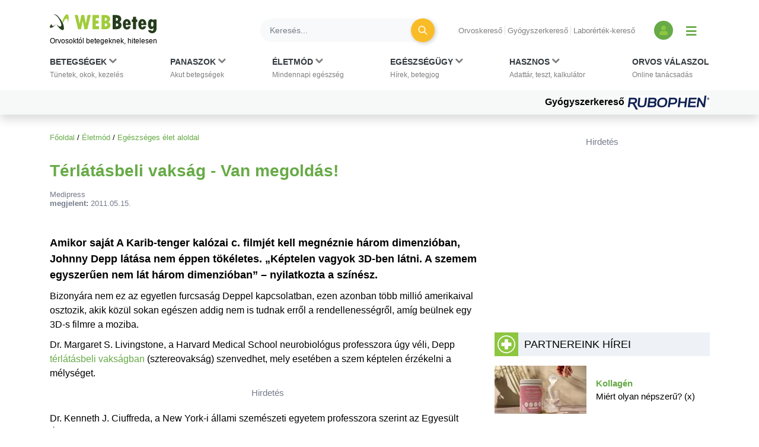

--- FILE ---
content_type: text/html; charset=UTF-8
request_url: https://www.webbeteg.hu/cikkek/egeszseges/11182/terlatasbeli-vaksag
body_size: 16087
content:





<!DOCTYPE html>
<html lang="hu">
<head prefix=
      "og: https://ogp.me/ns#
    fb: https://www.facebook.com/2008/fbml">
    <meta name="csrf-name" content="csrf_test_name"/>
<meta name="csrf-token" content="a70a075fd4242c16b80d175ac8366da3"/>
<meta charset="utf-8">
<meta name="viewport" content="width=device-width, initial-scale=1"/>
<meta name="format-detection" content="telephone=no">
<title>Térlátásbeli vakság - Van megoldás! - WEBBeteg</title>

    <meta name="robots" content="index,follow">
    
<meta name="description" content="Amikor saját A Karib-tenger kalózai c. filmjét kell megnéznie három dimenzióban, Johnny Depp látása nem éppen tökéletes. „Képtelen vagyok 3D-ben...">
<meta property="og:type" content="article" >
	<meta property="og:image" content="https://www.webbeteg.hu/kepek/wb-fb-og.jpg" >
	<meta property="article:tag" content="Térlátás" >
	<meta property="article:tag" content="3D" >
	<meta  content="Egészséges élet" property="article:section">
	<meta property="article:author" content="Medipress" >
	<meta property="article:modified_time" content="2011-05-15T09:41:00+01:00" >
	<meta property="article:published_time" content="2011-05-15T09:41:00+01:00" >
	<meta  content="Térlátásbeli vakság - Van megoldás! - WEBBeteg" property="og:title">
	<meta property="og:description" content="Amikor saját A Karib-tenger kalózai c. filmjét kell megnéznie három dimenzióban, Johnny Depp látása nem éppen tökéletes. „Képtelen vagyok 3D-ben..." >
	<meta property="og:url" content="https://www.webbeteg.hu/cikkek/egeszseges/11182/terlatasbeli-vaksag" >
	<meta property="og:locale" content="hu_HU" >
	<meta property="og:site_name" content="WEBBeteg" >
	
<meta property="fb:pages" content="107586495940092" />





    <link rel="canonical" href="https://www.webbeteg.hu/cikkek/egeszseges/11182/terlatasbeli-vaksag">



<link rel="shortcut icon" href="https://www.webbeteg.hu/images/favicon/favicon.ico" type="image/x-icon"/>
<link rel="apple-touch-icon" sizes="57x57" href="https://www.webbeteg.hu/images/favicon/apple-icon-57x57.png">
<link rel="apple-touch-icon" sizes="72x72" href="https://www.webbeteg.hu/images/favicon/apple-icon-72x72.png">
<link rel="apple-touch-icon"
      sizes="114x114"
      href="https://www.webbeteg.hu/images/favicon/apple-icon-114x114.png">
<link rel="apple-touch-icon"
      sizes="180x180"
      href="https://www.webbeteg.hu/images/favicon/apple-icon-180x180.png">
<link rel="icon"
      type="image/png"
      href="https://www.webbeteg.hu/images/favicon/favicon-32x32.png"
      sizes="32x32">
<link rel="icon"
      type="image/png"
      href="https://www.webbeteg.hu/images/favicon/android-icon-192x192.png"
      sizes="192x192">
<link rel="icon"
      type="image/png"
      href="https://www.webbeteg.hu/images/favicon/favicon-96x96.png"
      sizes="96x96">
<link rel="icon"
      type="image/png"
      href="https://www.webbeteg.hu/images/favicon/favicon-16x16.png"
      sizes="16x16">
<meta name="msapplication-TileColor" content="#6A9B3C">
<meta name="google-site-verification" content="lJBC3_so6tVTdnFBL67zKXqMuUrzx6HCQZt70InanuA"/>
<link rel="preconnect" href="https://gahu.hit.gemius.pl">

<script>
    // (C) 2000-2012 Gemius SA - gemiusAudience -->
    //--><![CDATA[//><!--
    var pp_gemius_identifier = '.XdA2yu.M4r1qJIpqm18YoaSrkHFoNtAJbFXABhJF7T.87';
    var pp_gemius_use_cmp = true;
    var pp_gemius_cmp_timeout = Infinity;

    // lines below shouldn't be edited
    function gemius_pending(i) {window[i] = window[i] || function () {var x = window[i + '_pdata'] = window[i + '_pdata'] || [];x[x.length] = arguments;};};gemius_pending('gemius_hit');gemius_pending('gemius_event');gemius_pending('pp_gemius_hit');gemius_pending('pp_gemius_event');(function (d, t) {try {var gt = d.createElement(t), s = d.getElementsByTagName(t)[0], l = 'http' + ((location.protocol == 'https:') ? 's' : '');gt.setAttribute('async', 'async');gt.setAttribute('defer', 'defer');gt.src = l + '://gahu.hit.gemius.pl/xgemius.js';s.parentNode.insertBefore(gt, s);} catch (e) {}})(document, 'script');
    //--><!]]>
</script>

<!-- 2016 DFP -->
    <script src="https://www.webbeteg.hu/kepek/doubleclick/wb_doubleclick.min.js?v=1602850710"></script>


<script>
    var googletag = googletag || {};
    googletag.cmd = googletag.cmd || [];

    googletag.cmd.push(function () {
        googletag.pubads().setTargeting('kategoria', '/cikkek/egeszseges/11182/terlatasbeli-vaksag');
        googletag.pubads().setTargeting('keyword',["három dimenzió","3d-s film","sztereovakság","kancsalság","szemüveg","egészségmegőrzés"] );
        googletag.enableServices();
    });
</script>

<!-- Google Tag Manager -->
<script>(function(w,d,s,l,i){w[l]=w[l]||[];w[l].push({'gtm.start':
            new Date().getTime(),event:'gtm.js'});var f=d.getElementsByTagName(s)[0],
        j=d.createElement(s),dl=l!='dataLayer'?'&l='+l:'';j.async=true;j.src=
        'https://www.googletagmanager.com/gtm.js?id='+i+dl;f.parentNode.insertBefore(j,f);
    })(window,document,'script','dataLayer','GTM-W594JSH');</script>
<!-- End Google Tag Manager -->

<link rel="stylesheet" href="https://www.webbeteg.hu/assets/css/default_merged.min.css?v=1768547850">
	<link rel="stylesheet" href="https://www.webbeteg.hu/application/modules/page_cikkek/assets/css/cikkek.min.css?v=1668599645">
	
<style>
    .social_template a:focus {
        outline: none;
    }
    .swal2-container.swal2-backdrop-show, .swal2-container.swal2-noanimation {
        background: rgba(238, 242, 246, .86);
    }
    .swal2-popup {
        box-shadow: 1px -1px 36px 12px rgba(0, 0, 0, 0.26);
        -webkit-box-shadow: 1px -1px 36px 12px rgba(0, 0, 0, 0.26);
        -moz-box-shadow: 1px -1px 36px 12px rgba(0, 0, 0, 0.26);
    }
</style>
<style>
    .nav-item:hover > .dropdown-menu *:nth-child(1), .nav-item > .dropdown-menu.active *:nth-child(1), .nav-item>a:focus-visible ~ .dropdown-menu *:nth-child(1),
    .nav-item:hover > .dropdown-menu *:nth-child(2), .nav-item > .dropdown-menu.active *:nth-child(2), .nav-item>a:focus-visible ~ .dropdown-menu *:nth-child(2),
    .nav-item:hover > .dropdown-menu *:nth-child(3), .nav-item > .dropdown-menu.active *:nth-child(3), .nav-item>a:focus-visible ~ .dropdown-menu *:nth-child(3),
    .nav-item:hover > .dropdown-menu *:nth-child(4), .nav-item > .dropdown-menu.active *:nth-child(4), .nav-item>a:focus-visible ~ .dropdown-menu *:nth-child(4),
    .nav-item:hover > .dropdown-menu *:nth-child(5), .nav-item > .dropdown-menu.active *:nth-child(5), .nav-item>a:focus-visible ~ .dropdown-menu *:nth-child(5),
    .nav-item:hover > .dropdown-menu *:nth-child(6), .nav-item > .dropdown-menu.active *:nth-child(6), .nav-item>a:focus-visible ~ .dropdown-menu *:nth-child(6),
    .nav-item:hover > .dropdown-menu *:nth-child(7), .nav-item > .dropdown-menu.active *:nth-child(7), .nav-item>a:focus-visible ~ .dropdown-menu *:nth-child(7),
    .nav-item:hover > .dropdown-menu *:nth-child(8), .nav-item > .dropdown-menu.active *:nth-child(8), .nav-item>a:focus-visible ~ .dropdown-menu *:nth-child(8),
    .nav-item:hover > .dropdown-menu *:nth-child(9), .nav-item > .dropdown-menu.active *:nth-child(9), .nav-item>a:focus-visible ~ .dropdown-menu *:nth-child(9),
    .nav-item:hover > .dropdown-menu *:nth-child(10), .nav-item > .dropdown-menu.active *:nth-child(10), .nav-item>a:focus-visible ~ .dropdown-menu *:nth-child(10)
    {
        border: none!important;
    }

    .kiemelt_menu {
        background-color: #f7f9f9;
    }
    .kiemelt_menu, .kiemelt_menu a {
        font-weight: bold;
        color: black;
    }

    @media only screen and (max-width: 640px){
        .kiemelt_menu a {
            width: 100%;
            text-align: center;
        }
    }

        #navbarSupportedContent:not(.navbar-mobile) .dropdown-menu.show {
        grid-template-rows:  1fr 1fr 1fr 1fr 1fr 1fr 1fr 1fr 1fr 1fr!important;
    }
    #navbarSupportedContent:not(.navbar-mobile) .dropdown-menu.show > *:nth-child(1),#navbarSupportedContent:not(.navbar-mobile) .dropdown-menu.show > *:nth-child(2),#navbarSupportedContent:not(.navbar-mobile) .dropdown-menu.show > *:nth-child(3),#navbarSupportedContent:not(.navbar-mobile) .dropdown-menu.show > *:nth-child(4),#navbarSupportedContent:not(.navbar-mobile) .dropdown-menu.show > *:nth-child(5),#navbarSupportedContent:not(.navbar-mobile) .dropdown-menu.show > *:nth-child(6),#navbarSupportedContent:not(.navbar-mobile) .dropdown-menu.show > *:nth-child(7),#navbarSupportedContent:not(.navbar-mobile) .dropdown-menu.show > *:nth-child(8),#navbarSupportedContent:not(.navbar-mobile) .dropdown-menu.show > *:nth-child(9),#navbarSupportedContent:not(.navbar-mobile) .dropdown-menu.show > *:nth-child(10),.nothing {
        border-left: none!important;
    }
    .wb-mobile-nav {
        max-width: 100% !important;
    }
</style>
<style>
    .anti-btn {
        background: transparent;
        box-shadow: none;
        transition: all 0.1s ease-out;
    }

    .anti-btn:hover {
        color: #fff;
        background-color: #d19404;
        border-color: #c48b04;
        box-shadow: 2px 2px 7px rgba(0,0,0,.2);
    }

    .anti-btn:hover .text-white:before {
        color: white;
    }

    .text-white:before {
        /*color: white;*/
    }
        .cikknezet .cikk-content .textbox_tbody tr:first-of-type td:first-of-type {
        background: #8dc63f;
        padding: 10px 10px 10px 10px;
        text-transform: uppercase;
    }
    .cikknezet .cikk-content .textbox_tbody tr:first-of-type td:first-of-type * {
        color: #fff;
        font-size: 18px;
        margin: 0;
    }
    .cikknezet .cikk-content .textbox_tbody tr td {
        padding: 10px 10px 10px 10px;
        background: #eef2f6;
    }
    .cikknezet .cikk-content .textbox_tbody tr td p:last-child {
        margin: 0;
    }
    .cikknezet .cikk-content .textbox_tbody ul:not(.nav):not(.pagination):not(.list-group):not(.list-unstyled) {
        margin-bottom: 0;
    }
    .cikknezet .cikk-content .textbox_tbody ul:not(.nav):not(.pagination):not(.list-group):not(.list-unstyled) > li:before {
        content: '>';
        font-weight: bold;
        transform: none;
    }
        .lh-1_2 {
        line-height: 1.2;
    }
    .cikknezet table li {
        margin-bottom: 3px;
    }
</style>
<style>
    @media screen and (max-width: 430px) {
        article.cikknezet > .cikk-content img:not([src*="/uploads/szakerto/"]):not([src*="/uploads/orvos_kepek/"]) {
            display: block;
            float: none!important;
        }
    }
</style>
<style>.inside_article{margin-bottom:10px;}</style>
<style>
    .segitsegdoboz .text-grey7 {
        color: #9ba0ab;
    }
    .segitsegdoboz .text-grey8 {
        color: #757b8a;
    }

    .segitsegdoboz .text-end {
        text-align: end;
    }

    .segitsegdoboz .segitsegdoboz-content .segitsegdoboz-content-col .text-end {
        flex:2;
        align-items: flex-end;
    }
    .segitsegdoboz .segitsegdoboz-content .segitsegdoboz-content-col {
        display: flex;
        flex-direction: column;
    }

</style>
<style>
    .lh-normal {
        line-height: normal;
    }
    .cikkajanlo img {
        float: left;
        margin: 0 10px 0 0;
    }
    .cikkajanlo .highlighted * {
        font-size: 16px;
    }
    .cikkajanlo .highlighted small {
        font-size: 83%;
    }
    .cikkajanlo .highlighted h2 a {
        font-size: 1.25rem;
    }
    .cikkajanlo .display-5 {
        font-size: 1.125rem!important;
    }
    .cikkajanlo p {
        display:block;
    }
    .cikkajanlo napihirek {
        display: block;
        margin-bottom: 10px;
        margin-top: 6px;
    }
</style>
<style>
    a.partnerhir-link:hover .partnerhir-link {
        color: #f9bc27!important;
    }
</style>
<style>
    section.szavazas .custom-control-label {
        line-height: 18px;
        padding-top: 3px;
    }
</style>


        <script type="application/ld+json">
            {"@context":"https://schema.org","@type":"Article","headline":"Térlátásbeli vakság - Van megoldás!","datePublished":"2011-05-15T09:41:00+02:00","dateModified":"2011-05-15T09:41:00+02:00","articleSection":"Egészséges élet","description":"Amikor saját A Karib-tenger kalózai c. filmjét kell megnéznie három dimenzióban, Johnny Depp látása nem éppen tökéletes. „Képtelen vagyok 3D-ben látni. A szemem egyszerűen nem lát három dimenzióban” – nyilatkozta a színész.","publisher":{"@type":"Organization","name":"WEBBeteg.hu","url":"https://www.webbeteg.hu/","logo":{"@type":"ImageObject","url":"https://www.webbeteg.hu/images/favicon/apple-icon-180x180.png"}},"keywords":["Térlátás","3D"],"author":{"@type":"Organization","name":"Medipress"}}
        </script>


        
        <script type="application/ld+json">
            {"@context":"https://schema.org","@type":"BreadcrumbList","itemListElement":[{"@type":"ListItem","position":1,"item":{"@id":"https://www.webbeteg.hu/","name":"Főoldal"}},{"@type":"ListItem","position":2,"item":{"@id":"https://www.webbeteg.hu/eletmod","name":"Életmód"}},{"@type":"ListItem","position":3,"item":{"@id":"https://www.webbeteg.hu/aloldal/egeszseges","name":"Egészséges élet aloldal"}}]}
        </script>


        
</head>
<body>


<nav class="navbar navbar-light bg-white navbar-expand-lg mb-3 pt-3 shadow d-print-none flex-column flex-wrap fixed-top px-sm-0"
     id="mainmenu"
>
    <div class="container flex-column bg-white">
        <div class="d-flex w-100 align-items-center text-nowrap bg-white py-2 w-100" id="navbar_first_line">
            <div class="logo d-flex flex-column mr-auto">
				                    <a href="https://www.webbeteg.hu/" title="WEBBeteg főoldal">
                        <span class="d-block">
                            <img width="180"
                                 height="32"
                                 alt="WEBBeteg logó"
                                 class="img-fluid"
                                 src="https://www.webbeteg.hu/assets/images/wb_logo2_small.svg"
                            />
                        </span>
                        <span class="d-block display-1 text-font-color font-weight-normal mt-1">
                            Orvosoktól betegeknek, hitelesen
                        </span>
                    </a>

					
                <a id="jumpTo" href="#main-container" class="visually-hidden">Ugrás a főtartalomra</a>
            </div>
            <div class="d-none d-lg-flex d-print-none ml-3 searchbar w-100">

                <form action="https://www.webbeteg.hu/kereses_talalatok" class="form-inline ml-sm-auto w-100" method="post" accept-charset="utf-8">
<input type="hidden" name="csrf_test_name" value="a70a075fd4242c16b80d175ac8366da3" />
                <div class="input-group d-flex w-100">
                    <input class="form-control bg-light rounded-pill border-0 pr-sm-4"
                           name="search"
                           type="search"
                           autocomplete="off"
                           placeholder="Keresés..."
                           aria-label="Keresés">
                    <div class="input-group-append">
                        <div class="input-group-append border-0 bg-transparent ml-n4">
                            <button class="btn rounded-circle btn-circle btn-circle-sm btn-warning mr-3 p-0" title="Keresés"
                                    type="submit">
                                <i class="fa fa-search display-5 text-white font-weight-normal"></i>
                            </button>
                        </div>
                    </div>
                </div>
                </form>
            </div>
            <div class="d-none d-lg-block text-nowrap mx-4">

                <ul class="nav-small-menu">

                    <li class="mr-1">
                        <a class="pr-1 border-right text-black-50 small"
                           href="/keresok/orvos">Orvoskereső
                        </a>
                    </li>
                    <li class="mr-1">
                        <a class="pr-1 border-right text-black-50 small"
                           href="/gyogyszerkereso">Gyógyszerkereső
                        </a>
                    </li>
                    <li class="mr-1">
                        <a class="pr-1 text-black-50 small" href="/keresok/labor">
                            Laborérték-kereső
                        </a>
                    </li>

                </ul>

            </div>
            <div class="d-none d-lg-flex align-items-center">
				
	            
<a class="bg-primary rounded-circle text-center square-32 "
           href="/bejelentkezes" title="Bejelentkezés és regisztráció" aria-label="Bejelentkezés és regisztráció"
      >
    <i class="fa fa-user align-bottom text-green1"></i>
</a>
                <button id="show_navbar" class="text-primary mx-3 bg-transparent border-0" title="Menü megjelenítése vagy elrejtése" aria-label="Menü megjelenítése vagy elrejtése">
                    <i class="fa fa-bars align-bottom" style="font-size: 1.25rem; line-height: normal"></i>
                </button>
            </div>
            <div class="d-flex d-lg-none align-items-center text-right text-nowrap justify-content-between ml-4">

                <button data-toggle="collapse"
                        data-target="#searchbar"
                        aria-expanded="false"
                        aria-controls="searchbar"
                        aria-label="Keresés kapcsolása"
                        class="btn rounded-circle btn-circle btn-circle-sm p-0">
                    <i class="fa fa-search display-5 text-white font-weight-normal"></i>
                </button>

                
                <button class="navbar-toggler collapsed text-primary border-0 px-2" type="button" data-toggle="collapse"
                        data-target="#navbarSupportedContent" aria-controls="navbarSupportedContent"
                        aria-expanded="false" aria-label="Menü megjelenítése vagy elrejtése" title="Menü megjelenítése vagy elrejtése">
                    <i class="fa fa-bars align-bottom" style="font-size: 1.25rem; line-height: normal"></i>
                </button>

            </div>
        </div>
    </div>
    <div id="searchbar" class="collapse d-lg-none w-100">
        <form action="https://www.webbeteg.hu/kereses_talalatok" class="form-inline ml-sm-auto" method="post" accept-charset="utf-8">
<input type="hidden" name="csrf_test_name" value="a70a075fd4242c16b80d175ac8366da3" />
        <div class="input-group d-flex w-100 py-3">
            <input class="form-control bg-light rounded-pill border-0"
                   name="search"
                   type="search"
                   autocomplete="off"
                   placeholder="Keresés..."
                   aria-label="Keresés"/>
        </div>
        </form>    </div>
    <div class="navbar-content w-100 flex-column">
        <div class="flex-column collapse navbar-collapse  w-100 bg-white mt-2 mt-lg-0" id="navbarSupportedContent">

            <ul class="container navbar-nav w-100 justify-content-between align-items-start px-sm-2 pt-xl-2">
                                            <li class="nav-item px-3 px-lg-0 menu_item_16" data-rel="menu_item_16">

                                <a class="dropdown-toggle nav-link text-dark small px-2 px-xl-0 pt-xl-0"
                                                                       href="javascript:void(0)"
                                   id="navbarDropdown16" role="button"
                                   aria-label="Betegségek kategória kibontása vagy összecsukása"                                >
                                        <span class="text-uppercase clearfix display-3 font-weight-bold">
                                        Betegségek                                                                                            <i class="d-inline fa fa-chevron-down text-black-50"></i>
                                            <br>
                                        </span>
                                    <span class="display-1 text-black-50">
                                        Tünetek, okok, kezelés                                    </span>
                                </a>
                                                                    <div class="dropdown-menu bg-grey1 py-0 py-lg-3 w-100 border-0 pt-0" aria-labelledby="navbarDropdown16">
                                        <span><strong>Rovatok</strong></span>
<a href="https://www.webbeteg.hu/aloldal/allergia">Allergia aloldal</a>
<a href="https://www.webbeteg.hu/aloldal/autoimmun_betegseg">Autoimmun betegségek</a>
<a href="https://www.webbeteg.hu/aloldal/borbetegsegek">Bőrbetegségek</a>
<a href="https://www.webbeteg.hu/aloldal/cukorbetegseg">Cukorbetegség aloldal</a>
<a href="https://www.webbeteg.hu/aloldal/daganat">Daganatos betegségek</a>
<a href="https://www.webbeteg.hu/aloldal/emesztorendszer">Emésztőrendszer</a>
<a href="https://www.webbeteg.hu/aloldal/endokrin">Endokrinológia</a>
<a href="https://www.webbeteg.hu/aloldal/fertozo_betegseg">Fertőző betegségek</a>
<a href="https://www.webbeteg.hu/aloldal/ful-orr-gegeszet">Fül-orr-gégészet</a>
<a href="https://www.webbeteg.hu/aloldal/gyermekgyogyaszat">Gyermekgyógyászat</a>
<a href="https://www.webbeteg.hu/aloldal/hematologiai_betegseg">Hematológia</a>
<a href="https://www.webbeteg.hu/aloldal/legzoszervi_betegseg">Légzőszervi betegségek</a>
<a href="https://www.webbeteg.hu/aloldal/mozgasszervi_betegseg">Mozgásszerveink</a>
<a href="https://www.webbeteg.hu/aloldal/neurologia">Neurológiai betegségek</a>
<a href="https://www.webbeteg.hu/aloldal/nogyogyaszat">Nőgyógyászat</a>
<a href="https://www.webbeteg.hu/aloldal/psziches">Pszichés betegségek</a>
<a href="https://www.webbeteg.hu/aloldal/stroke">Stroke aloldal</a>
<a href="https://www.webbeteg.hu/aloldal/szem_betegsegei">Szemészeti problémák</a>
<a href="https://www.webbeteg.hu/aloldal/sziv_es_errendszer">Szív-érrendszer</a>
<a href="https://www.webbeteg.hu/aloldal/urologia">Urológiai betegségek</a>
<a href="https://www.webbeteg.hu/aloldal/vesebetegseg">Vesebetegségek aloldal</a>
<span><strong>Gyakori betegségek</strong></span>
<a href="https://www.webbeteg.hu/cikkek/emesztorendszer/132/az-aranyer">Aranyér</a>
<a href="https://www.webbeteg.hu/cikkek/nogyogyaszat/239/az-endometriosis-es-tunetei">Endometriózis</a>
<a href="https://www.webbeteg.hu/cikkek/fertozo_betegseg/524/hpv-human-papilloma-virus-okozta-nemi-fertozesek">HPV</a>
<a href="https://www.webbeteg.hu/cikkek/nogyogyaszat/15078/huvelygomba-okok-tunetek-es-kezeles">Hüvelygomba</a>
<a href="https://www.webbeteg.hu/cikkek/cukorbetegseg/4021/inzulinrezisztencia-a-szenhidrat-haztartas-zavarai">Inzulinrezisztencia</a>
<a href="https://www.webbeteg.hu/cikkek/borbetegsegek/11870/szemolcsok-mi-okozza-es-milyen-tipusai-vannak">Szemölcs</a>
<a href="https://www.webbeteg.hu/betegsegek" style="font-weight: bold;">Minden betegség ></a>                                    </div>
                                                            </li>
                                                        <li class="nav-item px-3 px-lg-0 menu_item_17" data-rel="menu_item_17">

                                <a class="dropdown-toggle nav-link text-dark small px-2 px-xl-0 pt-xl-0"
                                                                       href="javascript:void(0)"
                                   id="navbarDropdown17" role="button"
                                   aria-label="Panaszok kategória kibontása vagy összecsukása"                                >
                                        <span class="text-uppercase clearfix display-3 font-weight-bold">
                                        Panaszok                                                                                            <i class="d-inline fa fa-chevron-down text-black-50"></i>
                                            <br>
                                        </span>
                                    <span class="display-1 text-black-50">
                                        Akut betegségek                                    </span>
                                </a>
                                                                    <div class="dropdown-menu bg-grey1 py-0 py-lg-3 w-100 border-0 pt-0" aria-labelledby="navbarDropdown17">
                                        <span><strong>Gyakori panaszok</strong></span>
<a href="https://www.webbeteg.hu/cikkek/mozgasszervi_betegseg/211/mikor-forduljon-orvoshoz-derekfajdalmaval">Derékfájás</a>
<a href="https://www.webbeteg.hu/cikkek/emesztorendszer/28766/gyomorfajas">Gyomorfájás</a>
<a href="https://www.webbeteg.hu/cikkek/gyermekgyogyaszat/195/hasmenes">Hasmenés</a>
<a href="https://www.webbeteg.hu/cikkek/borbetegsegek/549/herpes-simplex">Herpesz</a>
<a href="https://www.webbeteg.hu/cikkek/urologia/10016/a-holyaghurut-tunetei">Hólyaghurut</a>
<a href="https://www.webbeteg.hu/cikkek/legzoszervi_betegseg/12173/kohoges-okai">Köhögés</a>
<a href="https://www.webbeteg.hu/cikkek/borbetegsegek/11090/koromgomba">Körömgomba</a>
<a href="https://www.webbeteg.hu/cikkek/fertozo_betegseg/9432/laz-es-lazcsillapitas">Lázcsillapítás</a>
<a href="https://www.webbeteg.hu/cikkek/nogyogyaszat/799/verzesi-rendellenessegek">Menstruáció</a>
<a href="https://www.webbeteg.hu/cikkek/legzoszervi_betegseg/161/a-meghules-megfazas-natha">Nátha</a>
<a href="https://www.webbeteg.hu/cikkek/egeszseges/4412/nyirokcsomo-gyulladas-es-nyirokcsomo-megnagyobbodas">Nyirokcsomó-megnagyobbodás</a>
<a href="https://www.webbeteg.hu/cikkek/neurologia/235/a-szedules-tipusai">Szédülés</a>
<a href="https://www.webbeteg.hu/cikkek/emesztorendszer/11895/veres-szeklet">Véres széklet</a>
<a href="https://www.webbeteg.hu/cikkek/egeszseges/18913/viszketes-mint-figyelmezteto-jel">Viszketés</a>
<a href="https://www.webbeteg.hu/cikkek/neurologia/19150/a-hirtelen-kialakulo-zavartsag-okai">Zavartság</a>
<a href="https://www.webbeteg.hu/cikkek/neurologia/2546/vegtagzsibbadas">Zsibbadás</a>
<span><strong>Rovatok</strong></span>
<a href="https://www.webbeteg.hu/aloldal/fejfajas_migren">Fejfájás aloldal</a>
<a href="https://www.webbeteg.hu/aloldal/ferfiegeszseg">Férfiegészség</a>
<a href="https://www.webbeteg.hu/aloldal/fogaszat">Fog- és szájbetegségek</a>
<a href="https://www.webbeteg.hu/aloldal/haspuffadas">Haspuffadás aloldal</a>
<a href="https://www.webbeteg.hu/aloldal/inkontinencia">Inkontinencia aloldal</a>
<a href="https://www.webbeteg.hu/aloldal/probiotikumok">Probiotikumok aloldal</a>
<a href="https://www.webbeteg.hu/aloldal/reflux_gyomorfekely">Reflux és gyomorfekély</a>
<a href="https://www.webbeteg.hu/aloldal/visszerbetegseg">Visszeresség aloldal</a>
<span><strong>Kivizsgálás</strong></span>
<a href="https://www.webbeteg.hu/aloldal/kepalkoto_diagnosztika">Képalkotó diagnosztika</a>
<a href="https://www.webbeteg.hu/aloldal/szovettan">Szövettan aloldal</a>                                    </div>
                                                            </li>
                                                        <li class="nav-item px-3 px-lg-0 menu_item_18" data-rel="menu_item_18">

                                <a class="dropdown-toggle nav-link text-dark small px-2 px-xl-0 pt-xl-0"
                                                                       href="javascript:void(0)"
                                   id="navbarDropdown18" role="button"
                                   aria-label="Életmód kategória kibontása vagy összecsukása"                                >
                                        <span class="text-uppercase clearfix display-3 font-weight-bold">
                                        Életmód                                                                                            <i class="d-inline fa fa-chevron-down text-black-50"></i>
                                            <br>
                                        </span>
                                    <span class="display-1 text-black-50">
                                        Mindennapi egészség                                    </span>
                                </a>
                                                                    <div class="dropdown-menu bg-grey1 py-0 py-lg-3 w-100 border-0 pt-0" aria-labelledby="navbarDropdown18">
                                        <span><strong>Életmódváltás</strong></span>
<a href="https://www.webbeteg.hu/aloldal/elhizas">Elhízás aloldal</a>
<a href="https://www.webbeteg.hu/aloldal/egeszseges">Egészséges élet</a>
<a href="https://www.webbeteg.hu/aloldal/fogyokura">Fogyókúra, táplálkozás</a>
<a href="https://www.webbeteg.hu/aloldal/sport_egeszseg">Sport és egészség</a>
<a href="https://www.webbeteg.hu/aloldal/stressz">Stressz aloldal</a>
<a href="https://www.webbeteg.hu/aloldal/szenvedelybetegseg">Szenvedélybetegségek</a>
<span><strong>Mindennapi egészség</strong></span>
<a href="https://www.webbeteg.hu/aloldal/egeszsegturizmus">Egészségturizmus</a>
<a href="https://www.webbeteg.hu/aloldal/egzotikus_betegsegek_utazas">Egzotikus betegségek, utazás</a>
<a href="https://www.webbeteg.hu/aloldal/elsosegely">Elsősegélynyújtás</a>
<a href="https://www.webbeteg.hu/aloldal/fogamzasgatlas">Fogamzásgátlás aloldal</a>
<a href="https://www.webbeteg.hu/aloldal/csecsemo_gyermekneveles">Gyermeknevelés</a>
<a href="https://www.webbeteg.hu/aloldal/gyermektervezes">Gyermektervezés</a>
<a href="https://www.webbeteg.hu/aloldal/menopauza">Menopauza, változókor</a>
<a href="https://www.webbeteg.hu/aloldal/szepsegapolas">Szépségápolás</a>
<a href="https://www.webbeteg.hu/aloldal/szexualis_elet">Szexuális élet</a>
<a href="https://www.webbeteg.hu/aloldal/terhesseg">Terhesség, gyermekágy</a>
<span><strong>Élet betegséggel</strong></span>
<a href="https://www.webbeteg.hu/aloldal/csontritkulas">Csontritkulás aloldal</a>
<a href="https://www.webbeteg.hu/aloldal/gyogytorna">Gyógytorna</a>
<a href="https://www.webbeteg.hu/aloldal/betegapolas">Házi betegápolás</a>
<a href="https://www.webbeteg.hu/betegsegek-dietak">Betegségek és diéták</a>
<a href="https://www.webbeteg.hu/eletmod" style="font-weight: bold;">További életmód cikkek ></a>
                                    </div>
                                                            </li>
                                                        <li class="nav-item px-3 px-lg-0 menu_item_19" data-rel="menu_item_19">

                                <a class="dropdown-toggle nav-link text-dark small px-2 px-xl-0 pt-xl-0"
                                                                       href="javascript:void(0)"
                                   id="navbarDropdown19" role="button"
                                   aria-label="Egészségügy kategória kibontása vagy összecsukása"                                >
                                        <span class="text-uppercase clearfix display-3 font-weight-bold">
                                        Egészségügy                                                                                            <i class="d-inline fa fa-chevron-down text-black-50"></i>
                                            <br>
                                        </span>
                                    <span class="display-1 text-black-50">
                                        Hírek, betegjog                                    </span>
                                </a>
                                                                    <div class="dropdown-menu bg-grey1 py-0 py-lg-3 w-100 border-0 pt-0" aria-labelledby="navbarDropdown19">
                                        <span><strong>Egészségügy, jog</strong></span>
<a href="https://www.webbeteg.hu/cikkek/egeszsegugy">Egészségügyi hírek</a>
<a href="https://www.webbeteg.hu/cikkek/jogi_esetek">Jogi esetek</a>
<a href="https://www.webbeteg.hu/cikkek/portre">Portrék</a>
<span><strong>Hasznos oldalak</strong></span>
<a href="https://www.webbeteg.hu/keresok/bno">BNO-kódok</a>
<a href="https://www.webbeteg.hu/keresok/korhaz">Kórházak listája</a>                                    </div>
                                                            </li>
                                                        <li class="nav-item px-3 px-lg-0 menu_item_20" data-rel="menu_item_20">

                                <a class="dropdown-toggle nav-link text-dark small px-2 px-xl-0 pt-xl-0"
                                                                       href="javascript:void(0)"
                                   id="navbarDropdown20" role="button"
                                   aria-label="Hasznos kategória kibontása vagy összecsukása"                                >
                                        <span class="text-uppercase clearfix display-3 font-weight-bold">
                                        Hasznos                                                                                            <i class="d-inline fa fa-chevron-down text-black-50"></i>
                                            <br>
                                        </span>
                                    <span class="display-1 text-black-50">
                                        Adattár, teszt, kalkulátor                                    </span>
                                </a>
                                                                    <div class="dropdown-menu bg-grey1 py-0 py-lg-3 w-100 border-0 pt-0" aria-labelledby="navbarDropdown20">
                                        <span><strong>Adattárak, keresők</strong></span>
<a href="https://www.webbeteg.hu/gyogyszerkereso">Gyógyszerkereső</a>
<a href="https://www.webbeteg.hu/keresok/labor">Laborértékek</a>
<a href="https://www.webbeteg.hu/keresok/orvos">Orvoskereső</a>
<a href="https://www.webbeteg.hu/keresok/patika">Patikakereső</a>
<a href="https://www.webbeteg.hu/keresok/recept">Receptek betegség szerint</a>
<a href="https://www.webbeteg.hu/keresok" style="font-weight: bold;">További keresők ></a>
<span><strong>Alkalmazások</strong></span>
<a href="https://www.webbeteg.hu/terhesseg-hetrol-hetre">Babavárás hétről hétre</a>
<a href="https://www.webbeteg.hu/calc_testsuly">BMI-kalkulátor</a>
<a href="https://www.webbeteg.hu/tudastesztek">Kvíz, tudásteszt</a>
<a href="https://www.webbeteg.hu/kalkulatorok">Kalkulátorok</a>
<a href="https://www.webbeteg.hu/mediatar">Médiatár: ábrák, videók</a>
<a href="https://www.webbeteg.hu/rizikofelmer-teszt">Rizikófelmérő kalkulátor</a>
<a href="https://www.webbeteg.hu/tesztek">Tesztek</a>
<a href="https://www.webbeteg.hu/vizsgalo/tunetellenorzo">Tünetellenőrző</a>
<span><strong>Közösség</strong></span>
<a href="https://www.webbeteg.hu/beteg_klub">Közösség: fórumok, történetek</a>                                    </div>
                                                            </li>
                                                        <li class="nav-item px-3 px-lg-0 menu_item_7" data-rel="menu_item_7">

                                <a class="nav-link text-dark small px-2 px-xl-0 pt-xl-0"
                                                                       href="https://www.webbeteg.hu/orvos-valaszol"
                                   id="navbarDropdown7" role="button"
                                                                   >
                                        <span class="text-uppercase clearfix display-3 font-weight-bold">
                                        Orvos válaszol                                            <br>
                                        </span>
                                    <span class="display-1 text-black-50">
                                        Online tanácsadás                                    </span>
                                </a>
                                                            </li>
                                        </ul>

            <div class="kiemelt_menu w-100">

                <div class="container">

                    <div class="d-flex flex-column flex-sm-row align-items-center justify-content-center justify-content-sm-end w-100">

                        
                            <a href="https://www.webbeteg.hu/gyogyszerkereso" class="pt-2 pb-2 mb-2 mb-sm-0 ml-sm-5">Gyógyszerkereső
                                
                                    <img loading="eager" src="/uploads/kiemelt_temak/kiemelt_tema_kep/kiemelt_tema_id/281.gif" width="140" height="24" alt="Gyógyszerkereső">

                                                                </a>
                            
                    </div>

                </div>

            </div>

        </div>

    </div>


</nav>

<script>

    document.addEventListener("DOMContentLoaded", function(event) {

        let jumpTo = document.getElementById('jumpTo');

        if(jumpTo) {

            let firstLink = document.querySelector('#main-container a:first-child');

            if(firstLink) {

                jumpTo.addEventListener('click', function (evt) {

                    evt.preventDefault();

                    firstLink.focus();

                });

                jumpTo.addEventListener("keyup", function(event) {

                    if (event.keyCode === 13) {

                        event.preventDefault();

                        firstLink.focus();

                    }

                });

            }

        }

        let dropdown_toggles = document.querySelectorAll('a.dropdown-toggle');

        dropdown_toggles.forEach(function (item, i) {

            item.addEventListener('click', function (event) {

                let d_menu = this.parentNode.querySelector('.dropdown-menu');

                if(d_menu)
                    d_menu.classList.add('active');

            });

        });


        let dropdown_link = document.querySelectorAll('.dropdown-menu > a');

        dropdown_link.forEach(function (item, i) {

            item.addEventListener('click', function () {

                let d_menus = document.querySelectorAll('.dropdown-menu.active');

                d_menus.forEach(function (_item, _i) {
                    if(!_item.contains(item) && _item)
                        _item.classList.remove('active');
                });

            });

        });

        const closeOnFocus = document.querySelectorAll('body > .container a, footer a');
        const closeOnClick = document.querySelectorAll('body > .container, body');

        const closeActiveDropdown = () => {
            document.querySelector('.dropdown-menu.active')?.classList.remove('active');
        };

        closeOnFocus.forEach(item => item.addEventListener('focus', closeActiveDropdown));
        closeOnClick.forEach(item => item.addEventListener('click', closeActiveDropdown));

        document.querySelectorAll('.nav-item').forEach(item => {
            item.addEventListener('click', () => {
                document.querySelector('.dropdown-menu.active')?.classList.remove('active');
            });
        });

    });
</script>

<div class="container ">
        <main id="main-container">
        <div id="breadcrumb"><a href="https://www.webbeteg.hu/" title="WEBBeteg főoldal">Főoldal</a> <span class="sep">/</span> <a href="https://www.webbeteg.hu/eletmod" title="Életmód">Életmód</a> <span class="sep">/</span> <a href="https://www.webbeteg.hu/aloldal/egeszseges" title="Egészséges élet aloldal">Egészséges élet aloldal</a></div>
        


<article class="cikknezet">
    <header>
        <h1 class="mb-3">Térlátásbeli vakság - Van megoldás!</h1>
        <figure class="d-flex flex-row szerzo m-0">
                                    <figcaption class="align-self-center w-100 display-2 lh-1_2">

                    
                                            <span class="text-secondary">Medipress</span>
                                        <br>

                    
                <span class="d-block w-100 text-secondary">

                    <b>megjelent: </b><time datetime="2011-05-15">2011.05.15.</time>
                </span>
                
            </figcaption>
        </figure>
    </header>

    <div class="cikk-content">
        <p class="display-5 font-weight-bold">
            Amikor saját A Karib-tenger kalózai c. filmjét kell megnéznie három dimenzióban, Johnny Depp látása nem éppen tökéletes. „Képtelen vagyok 3D-ben látni. A szemem egyszerűen nem lát három dimenzióban” – nyilatkozta a színész.                    </p>
        
        <p>	Bizony&aacute;ra nem ez az egyetlen furcsas&aacute;g Deppel kapcsolatban, ezen azonban t&ouml;bb milli&oacute; amerikaival osztozik, akik k&ouml;z&uuml;l sokan eg&eacute;szen addig nem is tudnak erről a rendelleness&eacute;gről, am&iacute;g be&uuml;lnek egy 3D-s filmre a moziba.</p><p>	Dr. Margaret S. Livingstone, a Harvard Medical School neurobiol&oacute;gus professzora &uacute;gy v&eacute;li, Depp <a href="https://www.webbeteg.hu/cikkek/szem_betegsegei/7450/szemunk-es-a-3d-elmeny" target="_blank" title="Szemünk és a 3D élmény">t&eacute;rl&aacute;t&aacute;sbeli vaks&aacute;gban</a> (sztereovaks&aacute;g) szenvedhet, mely eset&eacute;ben a szem k&eacute;ptelen &eacute;rz&eacute;kelni a m&eacute;lys&eacute;get.</p><div class="section inside_article banner_inside_article text-center"><p class="text-muted text-center">Hirdetés</p><!-- /18657929/wb-dfp-roadblock -->
<div id='div-gpt-ad-1468315695410-0' style='text-align: center; min-height: 360px;'>
<script>
googletag.cmd.push(function() { googletag.display('div-gpt-ad-1468315695410-0'); });
</script>
</div></div><p>	Dr. Kenneth J. Ciuffreda, a New York-i &aacute;llami szem&eacute;szeti egyetem professzora szerint az Egyes&uuml;lt &Aacute;llamokban a n&eacute;pess&eacute;g k&ouml;zel 20 sz&aacute;zal&eacute;ka nem k&eacute;pes teljes m&eacute;rt&eacute;kben h&aacute;rom dimenzi&oacute;ban l&aacute;tni. N&eacute;h&aacute;nyan k&ouml;z&uuml;l&uuml;k kancsalok.</p><table>	<tbody class="textbox_tbody">		<tr>			<td>				<h3>					<strong>J&oacute; tudni</strong></h3>			</td>		</tr>		<tr>			<td>				Kisgyermekkorban a kancsal&iacute;t&aacute;s egy&eacute;b l&aacute;t&aacute;st k&aacute;ros&iacute;t&oacute; betegs&eacute;g legfontosabb, n&eacute;ha egyetlen t&uuml;nete is lehet, p&eacute;ld&aacute;ul szaruh&aacute;rtya heg, velesz&uuml;letett sz&uuml;rkeh&aacute;lyog, idegh&aacute;rtya heg, gyullad&aacute;s, l&aacute;t&oacute;ideg-k&aacute;rosod&aacute;s, &eacute;s -tumor! <strong><a href="https://www.webbeteg.hu/cikkek/szem_betegsegei/986/kancsalsag" target="_blank" title="Kancsalság">Kancsals&aacute;g&gt;&gt;</a></strong></td>		</tr>	</tbody></table><h2>	A kancsals&aacute;g Rembrandtnak sem okozott gondot</h2><p>	Azt gondolhatn&aacute;nk, hogy m&aacute;r a mozi&eacute;lm&eacute;ny előtt &eacute;szrevehetn&eacute;k, hogy valami nincs rendben a l&aacute;t&aacute;sukkal, de val&oacute;j&aacute;ban nem &iacute;gy zajlik a dolog. Azt hiszik, hogy mindenki ugyan&uacute;gy l&aacute;t, ahogyan ők. T&ouml;bbf&eacute;lek&eacute;ppen pr&oacute;b&aacute;lnak kompenz&aacute;lni, hogy alkalmazkodni tudjanak probl&eacute;m&aacute;jukhoz.</p><p>	A sztereovaks&aacute;g nem felt&eacute;tlen&uuml;l jelenti azt, hogy valaki teljesen elvesz&iacute;ti a m&eacute;lys&eacute;g &eacute;s a h&aacute;rom dimenzi&oacute; &eacute;rz&eacute;kel&eacute;s&eacute;t. P&eacute;ld&aacute;ul Rembrandt egyik szeme is kifel&eacute; &aacute;llt, ennek ellen&eacute;re el&eacute;g j&oacute;l boldogult, mivel a m&aacute;sik szeme ellens&uacute;lyozta a hib&aacute;t.</p><p>	Ha a sztereovaks&aacute;g felnőttkorban alakul ki, az nagyon feltűnő. Sokkal nehezebben tudnak t&aacute;j&eacute;koz&oacute;dni &eacute;s a t&aacute;rgyakat kezelni.</p><h2>	Mi a teendő?</h2><p>	L&aacute;t&aacute;ster&aacute;pi&aacute;val &eacute;s speci&aacute;lis <a href="https://www.webbeteg.hu/cikkek/szem_betegsegei/2702/a-szemuveglencse-kivalasztasa" target="_blank" title="Mire figyeljünk szemüveglencse-választáskor?">szem&uuml;veg</a>gel bizonyos esetekben lehet seg&iacute;teni a betegeken, b&aacute;r egyeseknek erre csak akkor van sz&uuml;ks&eacute;g, amikor valamilyen &eacute;let 3D-s feladatot v&eacute;geznek, p&eacute;ld&aacute;ul c&eacute;rn&aacute;t fűznek be a tűbe, vagy modelleznek.</p><p>	Ha pedig egy sztereovaks&aacute;gban szenvedő ember felt&eacute;tlen&uuml;l meg akar n&eacute;zni egy <a href="https://www.webbeteg.hu/cikkek/szem_betegsegei/7450/szemunk-es-a-3d-elmeny" target="_blank" title="Szemünk és a 3D élmény">3D-s film</a>et, n&eacute;h&aacute;ny ezer forint&eacute;rt be lehet szerezni olyan szem&uuml;veget, amely a h&aacute;rom dimenzi&oacute;t k&eacute;t dimenzi&oacute;v&aacute; alak&iacute;tja &aacute;t.</p><table>	<tbody class="textbox_tbody">		<tr>			<td>				<h3>					<strong>Nem eg&eacute;szs&eacute;ges a 3D-s mozi? </strong></h3>			</td>		</tr>		<tr>			<td>				Az &uacute;j 3D-technika sokakat meg&ouml;rvendeztet, de a szak&eacute;rtők szerint azok, akiknek a szeme nincs teljesen rendben, megszenvedhetik.<br />				B&aacute;r nem &aacute;llnak rendelkez&eacute;sre tanulm&aacute;nyok arr&oacute;l, hogy milyen gyakran l&eacute;phet fel fejf&aacute;j&aacute;s a 3D-s filmn&eacute;z&eacute;s ut&aacute;n, egy 3D-s technikai felszerel&eacute;seket forgalmaz&oacute; c&eacute;g sz&oacute;vivője k&ouml;z&ouml;lte, hogy kor&aacute;bban &eacute;ppen a fejf&aacute;j&aacute;s &eacute;s a h&aacute;nyinger miatt nem lett nagy biznisz a h&aacute;rom dimenzi&oacute;s technol&oacute;gi&aacute;b&oacute;l.<br />				<a href="https://www.webbeteg.hu/cikkek/egeszseges/7053/nem-egeszseges-a-3d-s-mozi" target="_blank"><strong>Nem eg&eacute;szs&eacute;ges a 3D-s mozi?</strong></a></td>		</tr>	</tbody></table><p>	<em>Medipress</em></p>    </div>

    
    <footer class="d-inline-block w-100 mb-3">
        <div class="row">
            <div class="col-12 col-sm-8">
                <span class="display-2">
                    Frissítve: 2011.05.15. 09:41, Megjelent: 2011.05.15. 09:41                </span>

                <div class="display-2">
                                        Nem mesterséges intelligencia által készített tartalom. ✓<br/>
                    Címkék:
                    <a href="/cimke/T%C3%A9rl%C3%A1t%C3%A1s" title="Minden a Térlátás témában">Térlátás téma</a>, <a href="/cimke/3D" title="Minden a 3D témában">3D téma</a>                </div>
            </div>

            <div class="col-12 col-sm-4 d-flex align-items-center justify-content-center justify-content-sm-end mt-3 mt-sm-0">
                <div
                    role="button"
                    class="btn anti-btn btn-warning share d-inline-flex align-items-center text-font-color justify-content-end font-weight-bold"
                    aria-label="Megosztom" title="Cikk közösségi média megosztása">
                    MEGOSZTOM
                    <i class="fa fa-share align-bottom display-8 font-weight-normal text-white ml-2"></i>
                </div>
            </div>

        </div>

    </footer>
</article>



<div id="modalBox" class="modal fade" role="dialog" aria-hidden="true">
    <div class="modal-dialog modal-dialog-centered">
        <div class="modal-content bg-white box-shadow">
        </div>
    </div>
</div>



<section class="mb-4 container-fluid bg-grey1 py-3 px-3 segitsegdoboz">

    <div class="text-center mb-3">
            <header>
        <h3 class='text-black display-6'>Segítség</h3>
    </header>
    </div>

    <div class="d-md-flex segitsegdoboz-content justify-content-center">

        
        <div class="segitsegdoboz-content-col col-12 col-md-6 pr-md-4 mb-4 mb-md-0">

            <div class="d-flex align-items-center">

                    <header>
        <h4 class='text-secondary display-8'>Orvos válaszol</h4>
    </header>

                <img loading="lazy" src="/assets/images/orvos_valaszol_icon.png" width="64" height="64" alt="orvos válaszol piktogram" class="ml-3">

            </div>

            <div class="row mb-3 align-items-center">

                
                <div class="col-4">

                    <img loading="lazy" width="80" height="80" src="https://www.webbeteg.hu/uploads/szakerto/szakerto_fenykep/szakerto_id/285.jpg" alt="Belgyógyászati leletértelmezés 24h"
                         class="flex-shrink-0 rounded-circle"/>

                </div>

                
                <div class="col-8">

                    <p class="hetorvosa-title flex-column m-0 display-5 font-weight-bold text-primary">
                        <a href="https://www.webbeteg.hu/orvos-valaszol/orvos/belgyogyaszati-leletertelmezes-24h/285" class="display-5 color-black">
                             Belgyógyászati leletértelmezés 24h                        </a>

                    </p>
                    <p class="m-0 text-grey8">
                        Dr. Szabó Roxana belgyógyász szakorvosjelölt                    </p>
                </div>

            </div>

            <div class="row text-end">

                <div class="col-12">

                    <a href="https://www.webbeteg.hu/orvos-valaszol" class="btn btn-warning text-font-color d-inline-flex align-items-center color-black">
                        KÉRDÉS SZAKÉRTŐINKTŐL
                    </a>

                </div>

            </div>

        </div>

        
        
        <div class="segitsegdoboz-content-col col-12 col-md-6 pl-md-4">

            <div class="d-flex align-items-center">

                    <header>
        <h4 class='text-secondary display-8'>Orvoskereső</h4>
    </header>

                <img loading="lazy" src="/assets/images/orvoskereso_icon.png" width="64" height="64" alt="orvoskereső piktogram" class="ml-3">

            </div>

            <div class="row mb-3 align-items-center">

                
                    <div class="col-4">

                        <img loading="lazy" width="80" height="80" src="https://www.webbeteg.hu/uploads/adattar_orvos/kep/adattar_orvos_id/13038.jpg" alt="Lőrincz Eszter"
                             class="flex-shrink-0 rounded-circle"/>

                    </div>

                
                <div class="col-8">

                    <p class="hetorvosa-title flex-column m-0 display-5 font-weight-bold text-primary">
                        <a href="https://www.webbeteg.hu/keresok/orvos/13038/lorincz-eszter" class="display-5">
                            Lőrincz Eszter                        </a>

                    </p>
                    <p class="m-0 text-grey8">
                        Dietetikus, Túlsúly-elhízás kezelése                    </p>
                    <p class="m-0 text-grey8 display-3">
                        Budapest                    </p>
                </div>

            </div>

            <div class="row text-end">

                <div class="col-12">

                    <a href="https://www.webbeteg.hu/keresok/orvos" class="btn btn-warning text-font-color d-inline-flex align-items-center">
                        TOVÁBBI ORVOSOK KERESÉSE
                    </a>

                </div>

            </div>

        </div>

        
    </div>

</section>


<section class="mb-4 container-fluid cikkajanlo">
        <header>
        <h4 class='text-black display-8'>Cikkajánló</h4>
    </header>

    


    <div class="d-md-flex flex-md-wrap flex-md-row mt-3">
        <div class="row napihirek">

            
                
                <a title="Szájüregi baktériumok"
                   class="display-5 font-weight-bold"
                   href="https://www.webbeteg.hu/cikkek/sziv_es_errendszer/22105/hogyan-veszelyeztetik-a-szivet-a-szajuregi-bakteriumok">

                    <figure class="d-flex mb-3 col-12">

                        
                        <img loading="lazy" width="155" height="81" src="/images/nagyhirek/elhanyagolt-szajhigienia-veszelyezteti-a-szivet-es-az-errendszert.jpg"
                             alt="Szájüregi baktériumok"/>

                        <figcaption class="display-5 pt-1">
                            Szájüregi baktériumok
                            <p class="font-weight-normal text-black">Veszélyeztetik a szívet is!</p>
                        </figcaption>

                    </figure>

                </a>

            
                
                <a title="Megfázás"
                   class="display-5 font-weight-bold"
                   href="https://www.webbeteg.hu/cikkek/fertozo_betegseg/12400/antibiotikum-hasznalattal-kapcsolatos-tevhitek">

                    <figure class="d-flex mb-3 col-12">

                        
                        <img loading="lazy" width="155" height="81" src="/images/nagyhirek/antibiotikum_tevhit_0124155.jpg"
                             alt="Megfázás"/>

                        <figcaption class="display-5 pt-1">
                            Megfázás
                            <p class="font-weight-normal text-black">Az antibiotikummal kapcsolatos tévhitek.</p>
                        </figcaption>

                    </figure>

                </a>

            
            
                                <div class="d-block w-100">
                    <a title="Pécsi startup cég az egészségügy éllovasa"
                       class="display-5 font-weight-bold d-inline-block"
                       href="https://www.webbeteg.hu/cikkek/portre/21880/pecsi-startup-ceg-egeszsegugy">

                        <figure class="d-flex mb-3 col-12">

                            
                                                            <img loading="lazy" width="155" height="81" src="/images/facebook/small/pecsistartup_facebook.jpg"
                                     alt="Pécsi startup cég az egészségügy éllovasa"/>
                                

                            <figcaption class="pt-1 d-block lh-normal">
                                <span class="display-5 d-block mb-2">
                                    Pécsi startup cég az egészségügy éllovasa                                </span>


                                <small class="text-muted display-2 d-block">
                                    WEBBeteg - Gorzsás Anita, újságíró                                </small>
                            </figcaption>

                        </figure>

                    </a>
                </div>


            
                                <div class="d-block w-100">
                    <a title="Szemünk és a 3D élmény"
                       class="display-5 font-weight-bold d-inline-block"
                       href="https://www.webbeteg.hu/cikkek/szem_betegsegei/7450/szemunk-es-a-3d-elmeny">

                        <figure class="d-flex mb-3 col-12">

                            
                            

                            <figcaption class="pt-1 d-block lh-normal">
                                <span class="display-5 d-block mb-2">
                                    Szemünk és a 3D élmény                                </span>


                                <small class="text-muted display-2 d-block">
                                    WEBBeteg - Halmosi Edina, optometrista-kontaktológus                                </small>
                            </figcaption>

                        </figure>

                    </a>
                </div>


            
                                <div class="d-block w-100">
                    <a title="Tompalátás (amblyopia) felnőttkorban - Mit tehetünk?"
                       class="display-5 font-weight-bold d-inline-block"
                       href="https://www.webbeteg.hu/cikkek/szem_betegsegei/6623/tompalatas-amblyopia">

                        <figure class="d-flex mb-3 col-12">

                            
                                                            <img loading="lazy" width="155" height="81" src="/images/facebook/small/tompa-fb.jpg"
                                     alt="Tompalátás (amblyopia) felnőttkorban - Mit tehetünk?"/>
                                

                            <figcaption class="pt-1 d-block lh-normal">
                                <span class="display-5 d-block mb-2">
                                    Tompalátás (amblyopia) felnőttkorban - Mit tehetünk?                                </span>


                                <small class="text-muted display-2 d-block">
                                    WEBBeteg - Halmosi Edina, optometrista-kontaktológus                                </small>
                            </figcaption>

                        </figure>

                    </a>
                </div>


            
                                <div class="d-block w-100">
                    <a title="3D CT-felvétel: Milyen beavatkozások előtt és miért fontos?"
                       class="display-5 font-weight-bold d-inline-block"
                       href="https://www.webbeteg.hu/cikkek/fogaszat/12809/3d-ct-felvetel-fogaszati-beavatkozasokhoz">

                        <figure class="d-flex mb-3 col-12">

                            
                            

                            <figcaption class="pt-1 d-block lh-normal">
                                <span class="display-5 d-block mb-2">
                                    3D CT-felvétel: Milyen beavatkozások előtt és miért fontos?                                </span>


                                <small class="text-muted display-2 d-block">
                                    Zuglói Fogászati Központ                                </small>
                            </figcaption>

                        </figure>

                    </a>
                </div>


            

        </div>
    </div>
</section>






    </main>
            <aside>
            <div class="section mb-5 banner_side_content_a text-center"><p class="text-muted text-center">Hirdetés</p><!-- /18657929/hirek_elhizas_halfpage -->
<div id='div-gpt-ad-1468313654925-1'>
<script>
googletag.cmd.push(function() { googletag.display('div-gpt-ad-1468313654925-1'); });
</script>
</div></div>
<div class="section mb-5">
        <div class='header plus_green mb-3'>
        <h4>Partnereink hírei</h4>
    </div>
    <div>
        
            <a class="display-5 font-weight-bold partnerhir-link"
               href="https://www.webbeteg.hu/cikkek/pr/30464/miert-olyan-nepszeru-a-kollagen"
               target="_blank"                               title="Kollagén"
            >
                <figure class="mb-2 d-flex align-items-center">

                    
                    <img loading="lazy" src="/uploads/partnerhirek/phir_kep/phir_id/713.jpg"
                         class="flex-shrink-0"
                         alt="kollagénpor"                          width="155"
                         height="81"
                    />

                    <figcaption class="ml-3 mt-0 display-5 font-weight-bold text-primary">
                        <div class="partnerhir-link">
                            Kollagén                        </div>
                        <div class="hir_lead font-weight-normal text-black">
                            Miért olyan népszerű? (x)                        </div>

                    </figcaption>

                </figure>

            </a>

        
    </div>
</div>
    <div class="section mb-5">

            <div class='header plus_green'>
        <h4>Infografika és videó</h4>
    </div>

            <div class="text-center">

            <a href="https://www.webbeteg.hu/mediatar/egeszseges/469/antioxidansok---infografika" title="Antioxidánsok - Infografika - Médiatár" class="d-block">
                <figure class="mb-0">
                    <img loading="lazy" class="img-fluid" src="https://www.webbeteg.hu/images/mediatar/antioxidáns-infografika-m.jpg" alt="Az antioxidánsok szerepe az oxidatív stressz mérséklésében" width="338" height="225" />
                    <figcaption>Antioxidánsok - Infografika</figcaption>
                </figure>
            </a>

        </div>
    </div>
    <div class="section mb-5 banner_side_content_b text-center"><p class="text-muted text-center">Hirdetés</p><!-- /18657929/hirek_elhizas_jobb_oldal -->
<div id='div-gpt-ad-1468313654925-2' style="min-height:250px; text-align: center;">
<script>
googletag.cmd.push(function() { googletag.display('div-gpt-ad-1468313654925-2'); });
</script>
</div></div><div class="section mb-5">
        <div class='header plus_green'>
        <h4>Teszt ajánló</h4>
    </div>
    <div class="text-center">

                <a href="https://www.webbeteg.hu/tesztek/116/gyogynoveny-kviz" title="Gyógynövény kvíz" class="d-block" >
            <figure class="mb-0">
                <img loading="lazy" width="310" height="150" class="img-fluid"
                     src="https://www.webbeteg.hu/uploads/teszt/teszt_nagykep/teszt_id/116.jpg"
                     alt="Gyógynövények"/>
                <figcaption>Gyógynövény kvíz</figcaption>
            </figure>
        </a>
        
    </div>
</div>

<div class="section mb-5 szavazas" id="szavazas_box">
        <div class='header plus_green'>
        <h4>Szavazás</h4>
    </div>
    <form action="https://www.webbeteg.hu/cikkek/egeszseges/11182/terlatasbeli-vaksag#szavazas_box" enctype="multipart/form-data" method="post" accept-charset="utf-8">
<input type="hidden" name="csrf_test_name" value="a70a075fd4242c16b80d175ac8366da3" />
        <div class="szavazas_box">
            
                <fieldset>
                    <legend class="display-4 m-0"><span class="display-5 font-weight-bold text-font-color">Ön szed vitaminkészítményeket?</span></legend>
                    <ul class="list-unstyled">
                                                    <li class="custom-control custom-switch mt-1">
                                <input id="586" type="radio" class="custom-control-input" name="frmSzavazasRadSzav"
                                       value="586" required="required"/>
                                <label for="586" class="custom-control-label" tabindex="0">Nem</label>
                            </li>
                                                    <li class="custom-control custom-switch mt-1">
                                <input id="585" type="radio" class="custom-control-input" name="frmSzavazasRadSzav"
                                       value="585" required="required"/>
                                <label for="585" class="custom-control-label" tabindex="0">Igen</label>
                            </li>
                                            </ul>

                </fieldset>

                <div class="text-center mt-4">
                    <input type="submit" name="frmSzavazasBtnSzavazas" value="Szavazok" class="btn btn-warning" />
                </div>

                                </div>
    </form></div>

        </aside>
    </div>


<footer>
    <div class="container display-3 pt-1">

        <div class="row socials-row d-flex text-center my-2 align-items-center justify-content-center">

            <div class="col-12 col-lg-auto w-auto d-lg-inline-block text-center mt-3 mt-lg-4 mb-4">
                <a class="social mr-3" title="WEBBeteg Facebook profil" rel="nofollow noopener"
                   href="https://www.facebook.com/WEBBeteg" role="button" aria-label="Facebook" target="_blank">
                    <i class="fa fa-facebook"></i>
                </a>
                <a class="social mr-3" title="WEBBeteg Youtube profil" rel="nofollow noopener"
                   href="https://www.youtube.com/user/webbeteg1" role="button" aria-label="Youtube" target="_blank">
                    <i class="fa fa-youtube"></i>
                </a>
                <a class="social" title="WEBBeteg Google Hírek profil" rel="nofollow noopener"
                   href="https://news.google.com/search?for=webbeteg&hl=hu&gl=HU&ceid=HU:hu" role="button" aria-label="Google Hírek" target="_blank">
                    <i class="fa fa-googlenews"></i>
                </a>
            </div>

        </div>

        <div class="row">
<div class="col-12 col-lg-4 mt-0 mt-md-2">
<div class="wrap h-100 bg-grey3 p-0 p-md-3">
<ul class="list-unstyled text-center m-0">
<li><a href="https://www.webbeteg.hu/cikkek" title="Cikkek a WEBBetegen"><span>WEBBeteg cikkek</span></a></li>
<li><a href="https://www.webbeteg.hu/betegsegek" title="Betegségek kategóriánként és ABC-sorrendben"><span>Betegségek</span></a></li>
<li><a href="https://www.webbeteg.hu/eletmod" title="Életmód rovatok"><span>Életmód</span></a></li>
<li><a href="https://www.webbeteg.hu/mediatar" title="Médiatár: orvosi ábrák, videók"><span>Médiatár</span></a></li>
</ul>
</div>
</div>
<div class="col-12 col-lg-4 mt-0 mt-md-2">
<div class="wrap h-100 bg-grey3 p-0 p-md-3">
<ul class="list-unstyled text-center m-0">
<li><a href="https://www.webbeteg.hu/tesztek" title="Egészseg tesztek"><span>Egészség tesztek</span></a></li>
<li><a href="https://www.webbeteg.hu/orvosmeteorologia" title="Orvosmeteorológiai jelentés"><span>Orvosmeteorológia</span></a></li>
<li><a href="https://www.webbeteg.hu/orvos-valaszol" title="Az orvos válaszol szolgáltatás"><span>Orvos válaszol</span></a></li>
<li><a href="https://www.webbeteg.hu/keresok" title="Keresők: orvos, patika és további adatbázisok"><span>Keresők, adattárak</span></a></li>
</ul>
</div>
</div>
<div class="col-12 col-lg-4 mt-0 mt-md-2">
<div class="wrap h-100 bg-grey3 p-0 p-md-3">
<ul class="list-unstyled text-center m-0">
<li><a href="https://www.webbeteg.hu/mediaajanlat" title="WEBBeteg médiaajánlat"><span>Médiaajánlat</span></a></li>
<li><a href="https://www.webbeteg.hu/impresszum" title="WEBBeteg impresszum és kapcsolat. alapelvek"><span>Impresszum, kapcsolat</span></a></li>
<li><a href="https://www.webbeteg.hu/szakertoink" title="Szakértők listája"><span>Szakértőink</span></a></li>
<li><a href="https://www.webbeteg.hu/adatvedelem_felhasznalas" title="Adatvédelmi irányelvek, felhasználási feltételek"><span>Adatvédelem és felhasználási feltételek</span></a></li>
</ul>
</div>
</div>
</div>
<div class="row ev_honlapja justify-content-center align-items-center text-center py-3">
E-mail: <a href="/cdn-cgi/l/email-protection#d7beb9b1b897a0b2b5b5b2a3b2b0f9bfa2"><span class="__cf_email__" data-cfemail="b8d1d6ded7f8cfdddadaddccdddf96d0cd">[email&#160;protected]</span></a>
</div>
<div class="row ev_honlapja justify-content-center align-items-center text-center py-3">
<img loading="lazy" title="Hiteles egészségportál - E-kommandó" alt="Hiteles egészségügyi weboldal" src="https://www.webbeteg.hu/assets/images/footer-logo/hiteles-egeszsegugyi-pecset.svg" height="60" width="60" class="mr-3"/>
<img loading="lazy" title="Felhasználóbarát honlap tanúsítvány" alt="Felhasználóbarát honlap" src="https://www.webbeteg.hu/assets/images/footer-logo/felhasznalobarat-honlap.svg" height="43" width="108"/>
</div>        
        <div class="row">
            <div class="col-12 text-center">
                <div>
                    <p>© 2008-2026 Webbeteg Kft.</p>
                </div>
            </div>
        </div>
    </div>
</footer><script data-cfasync="false" src="/cdn-cgi/scripts/5c5dd728/cloudflare-static/email-decode.min.js"></script><script>
    var BASE_URL = "https://www.webbeteg.hu/";
    var STATIC_BASE_URL = 'https://static1.webbeteg.hu/';
    var GTM_ID = 'GTM-W594JSH';
</script>

    <script>
        window.dataLayer = window.dataLayer || [];
        window.dataLayer.push({'event': 'GAEvent', 'eventCategory': 'Cikk címke', 'eventAction': 'view', 'eventLabel':'Térlátás', 'eventValue':1});
	window.dataLayer.push({'event': 'GAEvent', 'eventCategory': 'Cikk címke', 'eventAction': 'view', 'eventLabel':'3D', 'eventValue':1});
	    </script>

<!-- Google Tag Manager (noscript) -->
<noscript><iframe src="https://www.googletagmanager.com/ns.html?id=GTM-W594JSH"
                  height="0" width="0" style="display:none;visibility:hidden"></iframe></noscript>
<!-- End Google Tag Manager (noscript) -->

<script src="https://www.webbeteg.hu/assets/js/default_merged.min.js?v=1768547850"  ></script>
	<script>
    ready(function () {

            let share_buttons = document.querySelectorAll('.share');

            share_buttons.forEach((button) => {

            button.addEventListener("click", function () {

                if (typeof Swal !== 'undefined') {
                    return;
                }

                                let script = document.createElement("script");
                script.setAttribute("src",
                    'https://www.webbeteg.hu/application/modules/page_cikkek/assets/js/share.min.js?v=1768547851'
                );
                document.body.appendChild(script);

                script.onload = function () {

                                        let link = document.createElement('link');
                    link.rel = 'stylesheet';
                    link.type = 'text/css';
                    link.href = 'https://www.webbeteg.hu/assets/node_modules/sweetalert2/dist/sweetalert2.min.css?v=1636466685';
                    document.getElementsByTagName("head")[0].appendChild(link);

                                        script = document.createElement("script");
                    script.setAttribute("src",
                        'https://www.webbeteg.hu/assets/node_modules/sweetalert2/dist/sweetalert2.min.js?v=1636466685'
                    );
                    document.body.appendChild(script);

                    script.onload = function () {
                        SharePanel.init();
                    }

                }

            });

        });

    });

</script>


<script>
    ready(function () {
        let szavazas_box_label = document.querySelectorAll('.szavazas_box label')

        szavazas_box_label.forEach(function (item, i) {
            item.addEventListener('click', function () {
                let active = document.querySelector('.szavazas_box label.aktiv');
                if (active && active.classList.contains('aktiv')) {
                    active.classList.remove('aktiv');
                }
                item.classList.add('aktiv');
            });
        });
    });
</script>


<noscript class="deferred-styles">
    <link rel="stylesheet" href="/assets/bootstrap_webbeteg/bootstrap_webbeteg_deffered.min.css?v=1768547849"/>
</noscript>
<script>
    let loadDeferredStyles = function() {
        let addStylesNode = document.querySelectorAll("noscript.deferred-styles");
        if (addStylesNode.length>0) {
            addStylesNode.forEach(function(item) {
                let replacement = document.createElement("div");
                replacement.innerHTML = item.textContent;
                document.body.appendChild(replacement)
                item.parentElement.removeChild(item);
            });
        }
    };
    let raf = window.requestAnimationFrame || window.mozRequestAnimationFrame ||
        window.webkitRequestAnimationFrame || window.msRequestAnimationFrame;
    if (raf) raf(function() { window.setTimeout(loadDeferredStyles, 0); });
    else window.addEventListener('load', loadDeferredStyles);
</script></body>
</html>

--- FILE ---
content_type: text/html; charset=utf-8
request_url: https://www.google.com/recaptcha/api2/aframe
body_size: 175
content:
<!DOCTYPE HTML><html><head><meta http-equiv="content-type" content="text/html; charset=UTF-8"></head><body><script nonce="SLy91GIHJUzq_rXVbuS9tQ">/** Anti-fraud and anti-abuse applications only. See google.com/recaptcha */ try{var clients={'sodar':'https://pagead2.googlesyndication.com/pagead/sodar?'};window.addEventListener("message",function(a){try{if(a.source===window.parent){var b=JSON.parse(a.data);var c=clients[b['id']];if(c){var d=document.createElement('img');d.src=c+b['params']+'&rc='+(localStorage.getItem("rc::a")?sessionStorage.getItem("rc::b"):"");window.document.body.appendChild(d);sessionStorage.setItem("rc::e",parseInt(sessionStorage.getItem("rc::e")||0)+1);localStorage.setItem("rc::h",'1769424733381');}}}catch(b){}});window.parent.postMessage("_grecaptcha_ready", "*");}catch(b){}</script></body></html>